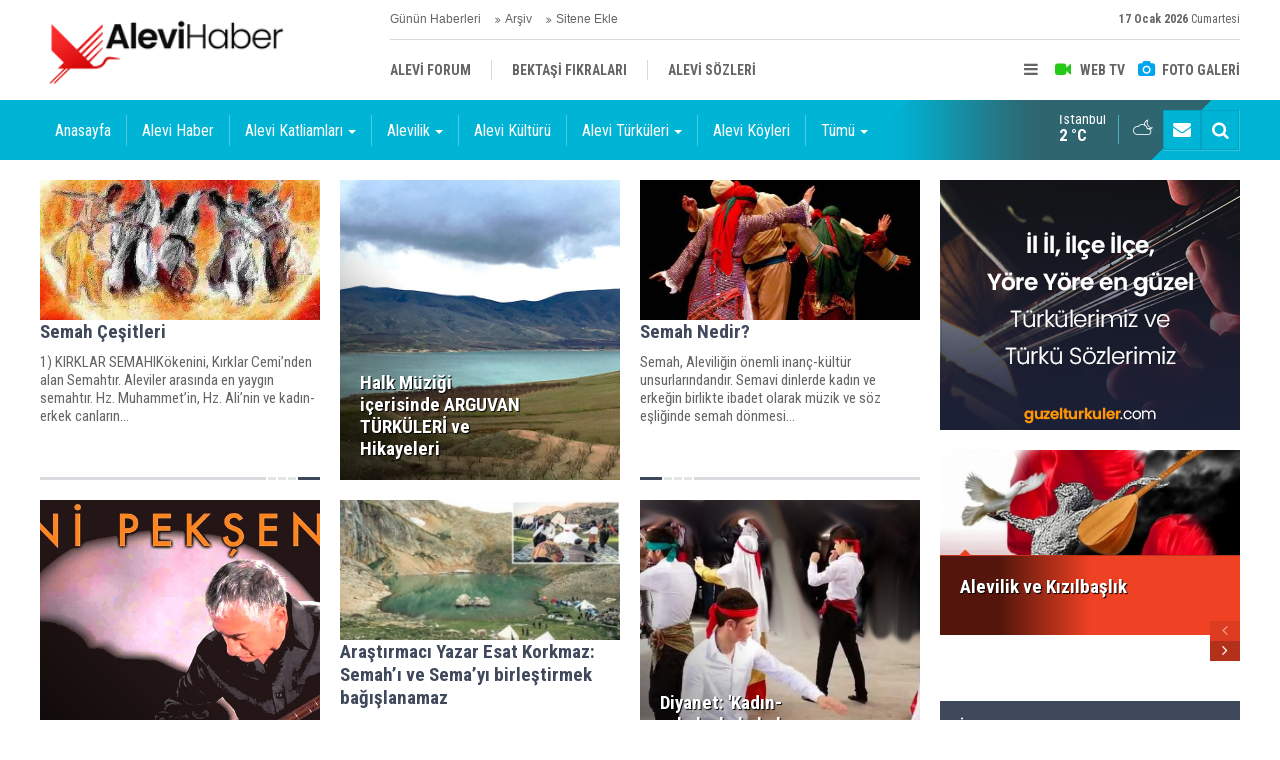

--- FILE ---
content_type: text/html; charset=UTF-8
request_url: https://www.alevihaber.com/semah-haberleri.htm
body_size: 8318
content:
<!DOCTYPE html>
<html lang="tr">
<head>
<meta http-equiv="Content-Type" content="text/html; charset=UTF-8" />
<meta http-equiv="Content-Language" content="tr" />
<meta name="viewport" content="width=device-width,initial-scale=1,minimum-scale=1,maximum-scale=1,user-scalable=0" />
<link rel="icon" href="/favicon.ico"> 
<title>Semah haberleri</title>
<meta name="keywords" content="Semah" />
<meta name="description" content="Semah ile ilgili haberler, son dakika Semah haber ve gelişmeleri." />
<link rel="canonical" href="https://www.alevihaber.com/semah-haberleri.htm" />
<link rel="amphtml" href="https://www.alevihaber.com/service/amp/semah-haberleri.htm">
<link href="https://www.alevihaber.com/s/style.css?220117.css" type="text/css" rel="stylesheet" />
<script type="text/javascript">var BURL="https://www.alevihaber.com/"; var SURL="https://www.alevihaber.com/s/"; var DURL="https://www.alevihaber.com/d/";</script>
<script type="text/javascript" src="https://www.alevihaber.com/s/function.js"></script>

<!--[if lt IE 9]>
<script src="https://oss.maxcdn.com/html5shiv/3.7.2/html5shiv.min.js"></script>
<script src="https://oss.maxcdn.com/respond/1.4.2/respond.min.js"></script>
<![endif]-->
</head>
<body class="body-main body-1200">
<header class="base-header"><div class="container"><a class="logo" href="https://www.alevihaber.com/" rel="home"><img class="img-responsive" src="https://www.alevihaber.com/s/i/logo.png" alt="Alevi Haber" width="250" height="100" /></a><div class="bar bar1"><ul class="nav-ql pull-left"><li class="sole"><i class="icon-angle-double-right"></i><a href="https://www.alevihaber.com/gunun-haberleri.htm" target="_self">Günün Haberleri</a></li><li class="parent"><i class="icon-angle-double-right"></i><a href="https://www.alevihaber.com/search_result.php" target="_self">Arşiv</a></li><li class="parent"><i class="icon-angle-double-right"></i><a href="https://www.alevihaber.com/sitene-ekle.htm" target="_self">Sitene Ekle</a></li></ul><span class="date pull-right"><b>17 Ocak 2026</b> Cumartesi</span></div><div class="bar bar2"><div class="nav-mini pull-right"><span class="toggle" id="menu_toggle" title="Menu"><i class="icon-menu"></i></span><a href="https://www.alevihaber.com/video-galeri.htm" title="Web TV"><i class="icon-videocam"></i><span>WEB TV</span></a><a href="https://www.alevihaber.com/foto-galeri.htm" title="Foto Galeri"><i class="icon-camera"></i><span>FOTO GALERİ</span></a></div><nav class="nav-top pull-left"><ul class="clearfix"><li class="parent"><a href="https://www.alevihaber.com/alevi-forum-haberleri-27786hk.htm" target="_self"><span>ALEVİ FORUM</span></a></li><li class="parent"><a href="https://www.alevihaber.com/bektasi-fikralari-haberleri-30988hk.htm" target="_self"><span>BEKTAŞİ FIKRALARI</span></a></li><li class="parent"><a href="https://www.alevihaber.com/alevi-sozleri-haberleri-27857hk.htm" target="_self"><span>ALEVİ SÖZLERİ</span></a></li></ul></nav></div><div id="menu"><ul class="topics clearfix"><li><span>Kategoriler</span><ul><li><a href="https://www.alevihaber.com/alevi-forum-haberleri-27786hk.htm" target="_self">Alevi Forum</a></li><li><a href="https://www.alevihaber.com/alevi-haber-haberleri-16541hk.htm" target="_self">Alevi Haber</a></li><li><a href="https://www.alevihaber.com/alevi-katliamlari-haberleri-16545hk.htm" target="_self">Alevi Katliamları</a><ul class="sub"><li><a href="https://www.alevihaber.com/corum-katliami-haberleri-27371hk.htm" target="_self">Çorum Katliamı</a></li><li><a href="https://www.alevihaber.com/dersim-katliami-haberleri-16546hk.htm" target="_self">Dersim Katliamı</a></li><li><a href="https://www.alevihaber.com/kocgiri-katliami-haberleri-27860hk.htm" target="_self">Koçgiri Katliamı</a></li><li><a href="https://www.alevihaber.com/maras-katliami-haberleri-19350hk.htm" target="_self">Maraş Katliamı</a></li><li><a href="https://www.alevihaber.com/sivas-katliami-haberleri-27372hk.htm" target="_self">Sivas Katliamı</a></li></ul></li><li><a href="https://www.alevihaber.com/alevi-koyleri-haberleri-16431hk.htm" target="_self">Alevi Köyleri</a></li><li><a href="https://www.alevihaber.com/alevi-kulturu-haberleri-1hk.htm" target="_self">Alevi Kültürü</a></li><li><a href="https://www.alevihaber.com/alevi-sozleri-haberleri-27857hk.htm" target="_self">Alevi Sözleri</a></li><li><a href="https://www.alevihaber.com/alevi-turkuleri-haberleri-16433hk.htm" target="_self">Alevi Türküleri</a><ul class="sub"><li><a href="https://www.alevihaber.com/abdal-haberleri-32298hk.htm" target="_self">Abdal</a></li><li><a href="https://www.alevihaber.com/ahmet-kaya-haberleri-32344hk.htm" target="_self">Ahmet Kaya</a></li><li><a href="https://www.alevihaber.com/arguvan-turkuleri-haberleri-39198hk.htm" target="_self">Arguvan Türküleri</a></li><li><a href="https://www.alevihaber.com/asik-daimi-haberleri-23876hk.htm" target="_self">Aşık Daimi</a></li><li><a href="https://www.alevihaber.com/asik-mahzuni-serif-haberleri-39222hk.htm" target="_self">Aşık Mahzuni Şerif</a></li><li><a href="https://www.alevihaber.com/asik-veysel-haberleri-25340hk.htm" target="_self">Aşık Veysel</a></li><li><a href="https://www.alevihaber.com/dadaloglu-haberleri-17053hk.htm" target="_self">Dadaloğlu</a></li><li><a href="https://www.alevihaber.com/davut-sulari-haberleri-28296hk.htm" target="_self">Davut Sulari</a></li><li><a href="https://www.alevihaber.com/dertli-divani-haberleri-16963hk.htm" target="_self">Dertli Divani</a></li><li><a href="https://www.alevihaber.com/erdal-guney-haberleri-35125hk.htm" target="_self">Erdal Güney</a></li></ul></li><li><a href="https://www.alevihaber.com/alevilik-haberleri-437hk.htm" target="_self">Alevilik</a><ul class="sub"><li><a href="https://www.alevihaber.com/alevi-duskunleri-haberleri-27343hk.htm" target="_self">Alevi Düşkünleri</a></li><li><a href="https://www.alevihaber.com/alevi-etkinlikleri-haberleri-428hk.htm" target="_self">Alevi Etkinlikleri</a></li><li><a href="https://www.alevihaber.com/alevi-isyanlari-haberleri-36309hk.htm" target="_self">Alevi İsyanları</a></li><li><a href="https://www.alevihaber.com/alevi-kurumlarindan-haberleri-309hk.htm" target="_self">Alevi Kurumlarından</a></li><li><a href="https://www.alevihaber.com/alevi-onderleri-haberleri-27898hk.htm" target="_self">Alevi Önderleri</a></li><li><a href="https://www.alevihaber.com/alevi-ozanlari-haberleri-27352hk.htm" target="_self">Alevi Ozanları</a></li><li><a href="https://www.alevihaber.com/alevi-unluler-haberleri-16432hk.htm" target="_self">Alevi Ünlüler</a></li><li><a href="https://www.alevihaber.com/basinda-aleviler-haberleri-286hk.htm" target="_self">Basında Aleviler</a></li></ul></li><li><a href="https://www.alevihaber.com/bektasi-fikralari-haberleri-30988hk.htm" target="_self">Bektaşi Fıkraları</a></li><li><a href="https://www.alevihaber.com/kim-kimdir-haberleri-27911hk.htm" target="_self">Kim Kimdir</a><ul class="sub"><li><a href="https://www.alevihaber.com/sinema-tiyatro-haberleri-29632hk.htm" target="_self">Sinema - Tiyatro</a></li><li><a href="https://www.alevihaber.com/yazarlar-ve-sairler-haberleri-28918hk.htm" target="_self">Yazarlar ve Şairler</a></li></ul></li><li><a href="https://www.alevihaber.com/tumu-haberleri-41554hk.htm" target="_self">Tümü</a><ul class="sub"><li><a href="https://www.alevihaber.com/devrim-haberleri-28284hk.htm" target="_self">Devrim</a></li><li><a href="https://www.alevihaber.com/dunya-haberleri-430hk.htm" target="_self">Dünya</a></li><li><a href="https://www.alevihaber.com/edebiyat-haberleri-346hk.htm" target="_self">Edebiyat</a></li><li><a href="https://www.alevihaber.com/egitim-haberleri-27297hk.htm" target="_self">Eğitim</a></li><li><a href="https://www.alevihaber.com/ermeni-soykirimi-haberleri-27342hk.htm" target="_self">Ermeni Soykırımı</a></li><li><a href="https://www.alevihaber.com/guncel-haberleri-429hk.htm" target="_self">Güncel</a></li><li><a href="https://www.alevihaber.com/karikatur-haberleri-435hk.htm" target="_self">Karikatür</a></li><li><a href="https://www.alevihaber.com/kitap-haberleri-27298hk.htm" target="_self">Kitap</a></li><li><a href="https://www.alevihaber.com/kultur-sanat-haberleri-285hk.htm" target="_self">Kültür Sanat</a></li><li><a href="https://www.alevihaber.com/makale-haberleri-41553hk.htm" target="_self">Makale</a></li></ul></li></ul></li><li><span>Foto Galeri</span><ul><li><a href="https://www.alevihaber.com/alevi-asiklar-alevi-ozanlar-5gk.htm">Alevi Aşıklar & Alevi Ozanlar</a></li><li><a href="https://www.alevihaber.com/alevi-koyleri-3gk.htm">Alevi Köyleri</a></li><li><a href="https://www.alevihaber.com/alevi-unluler-2gk.htm">Alevi Ünlüler</a></li><li><a href="https://www.alevihaber.com/resim-galerisi-1gk.htm">Resim Galerisi</a></li><li><a href="https://www.alevihaber.com/semah-resimleri-4gk.htm">Semah Resimleri</a></li></ul></li><li><span>Web TV</span><ul><li><a href="https://www.alevihaber.com/alevi-deyisleri-1vk.htm">Alevi Deyişleri</a></li><li><a href="https://www.alevihaber.com/alevi-katliamlari-2vk.htm">Alevi Katliamları</a></li><li><a href="https://www.alevihaber.com/alevi-unluler-6vk.htm">Alevi Ünlüler</a></li><li><a href="https://www.alevihaber.com/alevi-video-5vk.htm">Alevi Video</a></li><li><a href="https://www.alevihaber.com/devrim-turkuleri-3vk.htm">Devrim Türküleri</a></li><li><a href="https://www.alevihaber.com/tarih-4vk.htm">Tarih</a></li></ul></li><li><span>Diğer</span><ul><li><a href="https://www.alevihaber.com/yazarlar.htm">Yazarlar</a></li><li><a href="https://www.alevihaber.com/mansetler.htm">Manşetler</a></li><li><a href="https://www.alevihaber.com/gunun-haberleri.htm">Günün Haberleri</a></li><li><a href="https://www.alevihaber.com/gazete.htm">Gazete Manşetleri</a></li><li><a href="https://www.alevihaber.com/sitene-ekle.htm">Sitene Ekle</a></li><li><a href="https://www.alevihaber.com/contact.php">İletişim</a></li></ul></li></ul></div></div></header><main role="main"><div class="bar-lm"><div class="container"><nav class="navbar navbar-default multi-menu"><div class="container-fluid"><div class="navbar-header"><button type="button" class="navbar-toggle collapsed" data-toggle="collapse" data-target="#navbar-multi-menu" aria-expanded="false"><i class="icon-menu"></i></button></div><div class="collapse navbar-collapse" id="navbar-multi-menu"><ul class="nav navbar-nav"><li class="sole"><a href="https://www.alevihaber.com/./" target="_self">Anasayfa</a></li><li role="separator" class="divider-vertical"></li><li class="parent"><a href="https://www.alevihaber.com/alevi-haber-haberleri-16541hk.htm" target="_self">Alevi Haber</a></li><li role="separator" class="divider-vertical"></li><li class="dropdown parent"><a href="https://www.alevihaber.com/alevi-katliamlari-haberleri-16545hk.htm" class="dropdown-toggle" data-toggle="dropdown" role="button" aria-haspopup="true" aria-expanded="false">Alevi Katliamları<span class="caret"></span></a><ul class="dropdown-menu"><li class="parent"><a href="https://www.alevihaber.com/corum-katliami-haberleri-27371hk.htm" target="_self">Çorum Katliamı</a></li><li class="parent"><a href="https://www.alevihaber.com/dersim-katliami-haberleri-16546hk.htm" target="_self">Dersim Katliamı</a></li><li class="parent"><a href="https://www.alevihaber.com/kocgiri-katliami-haberleri-27860hk.htm" target="_self">Koçgiri Katliamı</a></li><li class="parent"><a href="https://www.alevihaber.com/maras-katliami-haberleri-19350hk.htm" target="_self">Maraş Katliamı</a></li><li class="parent"><a href="https://www.alevihaber.com/sivas-katliami-haberleri-27372hk.htm" target="_self">Sivas Katliamı</a></li></ul></li><li role="separator" class="divider-vertical"></li><li class="dropdown parent"><a href="https://www.alevihaber.com/alevilik-haberleri-437hk.htm" class="dropdown-toggle" data-toggle="dropdown" role="button" aria-haspopup="true" aria-expanded="false">Alevilik<span class="caret"></span></a><ul class="dropdown-menu"><li class="parent"><a href="https://www.alevihaber.com/alevi-duskunleri-haberleri-27343hk.htm" target="_self">Alevi Düşkünleri</a></li><li class="parent"><a href="https://www.alevihaber.com/alevi-etkinlikleri-haberleri-428hk.htm" target="_self">Alevi Etkinlikleri</a></li><li class="parent"><a href="https://www.alevihaber.com/alevi-isyanlari-haberleri-36309hk.htm" target="_self">Alevi İsyanları</a></li><li class="parent"><a href="https://www.alevihaber.com/alevi-kurumlarindan-haberleri-309hk.htm" target="_self">Alevi Kurumlarından</a></li><li class="parent"><a href="https://www.alevihaber.com/alevi-onderleri-haberleri-27898hk.htm" target="_self">Alevi Önderleri</a></li><li class="parent"><a href="https://www.alevihaber.com/alevi-ozanlari-haberleri-27352hk.htm" target="_self">Alevi Ozanları</a></li><li class="parent"><a href="https://www.alevihaber.com/alevi-unluler-haberleri-16432hk.htm" target="_self">Alevi Ünlüler</a></li><li class="parent"><a href="https://www.alevihaber.com/basinda-aleviler-haberleri-286hk.htm" target="_self">Basında Aleviler</a></li></ul></li><li role="separator" class="divider-vertical"></li><li class="parent"><a href="https://www.alevihaber.com/alevi-kulturu-haberleri-1hk.htm" target="_self">Alevi Kültürü</a></li><li role="separator" class="divider-vertical"></li><li class="dropdown parent"><a href="https://www.alevihaber.com/alevi-turkuleri-haberleri-16433hk.htm" class="dropdown-toggle" data-toggle="dropdown" role="button" aria-haspopup="true" aria-expanded="false">Alevi Türküleri<span class="caret"></span></a><ul class="dropdown-menu"><li class="parent"><a href="https://www.alevihaber.com/abdal-haberleri-32298hk.htm" target="_self">Abdal</a></li><li class="parent"><a href="https://www.alevihaber.com/ahmet-kaya-haberleri-32344hk.htm" target="_self">Ahmet Kaya</a></li><li class="parent"><a href="https://www.alevihaber.com/arguvan-turkuleri-haberleri-39198hk.htm" target="_self">Arguvan Türküleri</a></li><li class="parent"><a href="https://www.alevihaber.com/asik-daimi-haberleri-23876hk.htm" target="_self">Aşık Daimi</a></li><li class="parent"><a href="https://www.alevihaber.com/asik-mahzuni-serif-haberleri-39222hk.htm" target="_self">Aşık Mahzuni Şerif</a></li><li class="parent"><a href="https://www.alevihaber.com/asik-veysel-haberleri-25340hk.htm" target="_self">Aşık Veysel</a></li><li class="parent"><a href="https://www.alevihaber.com/dadaloglu-haberleri-17053hk.htm" target="_self">Dadaloğlu</a></li><li class="parent"><a href="https://www.alevihaber.com/davut-sulari-haberleri-28296hk.htm" target="_self">Davut Sulari</a></li><li class="parent"><a href="https://www.alevihaber.com/dertli-divani-haberleri-16963hk.htm" target="_self">Dertli Divani</a></li><li class="parent"><a href="https://www.alevihaber.com/erdal-guney-haberleri-35125hk.htm" target="_self">Erdal Güney</a></li><li class="parent"><a href="https://www.alevihaber.com/feyzullah-cinar-haberleri-16906hk.htm" target="_self">Feyzullah Çınar</a></li><li class="parent"><a href="https://www.alevihaber.com/karacaoglan-haberleri-20075hk.htm" target="_self">Karacaoğlan</a></li><li class="parent"><a href="https://www.alevihaber.com/kaygusuz-abdal-haberleri-22898hk.htm" target="_self">Kaygusuz Abdal</a></li><li class="parent"><a href="https://www.alevihaber.com/koroglu-haberleri-19352hk.htm" target="_self">Köroğlu</a></li><li class="parent"><a href="https://www.alevihaber.com/mahmut-erdal-haberleri-41438hk.htm" target="_self">Mahmut Erdal</a></li><li class="parent"><a href="https://www.alevihaber.com/muhlis-akarsu-haberleri-28052hk.htm" target="_self">Muhlis Akarsu</a></li><li class="parent"><a href="https://www.alevihaber.com/musa-eroglu-haberleri-27532hk.htm" target="_self">Musa Eroğlu</a></li><li class="parent"><a href="https://www.alevihaber.com/nesimi-cimen-haberleri-28408hk.htm" target="_self">Nesimi Çimen</a></li><li class="parent"><a href="https://www.alevihaber.com/ozan-emekci-haberleri-32010hk.htm" target="_self">Ozan Emekçi</a></li><li class="parent"><a href="https://www.alevihaber.com/ozan-sahturna-haberleri-39199hk.htm" target="_self">Ozan ŞahTurna</a></li></ul></li><li role="separator" class="divider-vertical"></li><li class="parent"><a href="https://www.alevihaber.com/alevi-koyleri-haberleri-16431hk.htm" target="_self">Alevi Köyleri</a></li><li role="separator" class="divider-vertical"></li><li class="dropdown parent"><a href="https://www.alevihaber.com/tumu-haberleri-41554hk.htm" class="dropdown-toggle" data-toggle="dropdown" role="button" aria-haspopup="true" aria-expanded="false">Tümü<span class="caret"></span></a><ul class="dropdown-menu"><li class="parent"><a href="https://www.alevihaber.com/dunya-haberleri-430hk.htm" target="_self">Dünya</a></li><li class="parent"><a href="https://www.alevihaber.com/devrim-haberleri-28284hk.htm" target="_self">Devrim</a></li><li class="parent"><a href="https://www.alevihaber.com/edebiyat-haberleri-346hk.htm" target="_self">Edebiyat</a></li><li class="parent"><a href="https://www.alevihaber.com/egitim-haberleri-27297hk.htm" target="_self">Eğitim</a></li><li class="parent"><a href="https://www.alevihaber.com/ermeni-soykirimi-haberleri-27342hk.htm" target="_self">Ermeni Soykırımı</a></li><li class="parent"><a href="https://www.alevihaber.com/guncel-haberleri-429hk.htm" target="_self">Güncel</a></li><li class="parent"><a href="https://www.alevihaber.com/karikatur-haberleri-435hk.htm" target="_self">Karikatür</a></li><li class="parent"><a href="https://www.alevihaber.com/kitap-haberleri-27298hk.htm" target="_self">Kitap</a></li><li class="parent"><a href="https://www.alevihaber.com/kultur-sanat-haberleri-285hk.htm" target="_self">Kültür Sanat</a></li><li class="parent"><a href="https://www.alevihaber.com/medya-haberleri-432hk.htm" target="_self">Medya</a></li><li class="parent"><a href="https://www.alevihaber.com/makale-haberleri-41553hk.htm" target="_self">Makale</a></li><li class="parent"><a href="https://www.alevihaber.com/roportaj-haberleri-436hk.htm" target="_self">Röportaj</a></li><li class="parent"><a href="https://www.alevihaber.com/sezen-aksu-haberleri-33948hk.htm" target="_self">Sezen Aksu</a></li><li class="parent"><a href="https://www.alevihaber.com/tarih-haberleri-433hk.htm" target="_self">Tarih</a></li><li class="parent"><a href="https://www.alevihaber.com/yasam-haberleri-30989hk.htm" target="_self">Yaşam</a></li></ul></li><li role="separator" class="divider-vertical"></li> </ul></div></div></nav><div class="nav-tool pull-right hidden-xs"><a href="https://www.alevihaber.com/contact.php" title="İletişim"><i class="icon-mail-alt"></i></a><a href="https://www.alevihaber.com/search_result.php" title="Site içi arama"><i class="icon-search"></i></a></div><div class="weather-info-container"><span class="weather-icon pull-right"><i class="icon-accu-38"></i></span><a class="weather-info pull-right" href="https://www.alevihaber.com/weather_report.php" title="Hava durumu"><span class="city">İstanbul<span>2 °C</span></span></a></div></div></div><div class="offset-top"></div><div class="page-inner"><div class="container clearfix"><div class="page-content"><div class="box-news"><div class="row"><div class="col-xs-12 col-ms-6 col-md-4"><a class="c" href="https://www.alevihaber.com/semah-cesitleri-29229h.htm"><img class="img-responsive lazy" data-src="https://www.alevihaber.com/d/news_t/7165.jpg" alt="Semah Çeşitleri" /><span class="t">Semah Çeşitleri</span><span class="sc">1) KIRKLAR SEMAHIKökenini, Kırklar Cemi’nden alan Semahtır. Aleviler arasında en yaygın semahtır. Hz. Muhammet’in, Hz. Ali’nin ve kadın- erkek canların...</span></a></div><div class="col-xs-12 col-ms-6 col-md-4"><a class="f" href="https://www.alevihaber.com/halk-muzigi-icerisinde-arguvan-turkuleri-ve-hikayeleri-45102h.htm"><img class="img-fit lazy" data-src="https://www.alevihaber.com/d/news/8394.jpg" alt="Halk Müziği içerisinde ARGUVAN TÜRKÜLERİ ve Hikayeleri" /><span class="t">Halk Müziği içerisinde ARGUVAN TÜRKÜLERİ ve Hikayeleri</span></a></div><div class="col-xs-12 col-ms-6 col-md-4"><a class="c" href="https://www.alevihaber.com/semah-nedir-29197h.htm"><img class="img-responsive lazy" data-src="https://www.alevihaber.com/d/news_t/304.jpg" alt="Semah Nedir?" /><span class="t">Semah Nedir?</span><span class="sc">Semah, Aleviliğin önemli inanç-kültür unsurlarındandır. Semavi dinlerde kadın ve erkeğin birlikte ibadet olarak müzik ve söz eşliğinde semah dönmesi...</span></a></div><div class="col-xs-12 col-ms-6 col-md-4"><a class="f" href="https://www.alevihaber.com/gani-peksen-45091h.htm"><img class="img-fit lazy" data-src="https://www.alevihaber.com/d/news/8379.jpg" alt="Gani Pekşen" /><span class="t">Gani Pekşen</span></a></div><div class="col-xs-12 col-ms-6 col-md-4"><a class="c" href="https://www.alevihaber.com/arastirmaci-yazar-esat-korkmaz-semahi-ve-semayi-birlestirmek-bagislanamaz-44872h.htm"><img class="img-responsive lazy" data-src="https://www.alevihaber.com/d/news_t/8153.jpg" alt="Araştırmacı Yazar Esat Korkmaz: Semah’ı ve Sema’yı birleştirmek bağışlanamaz" /><span class="t">Araştırmacı Yazar Esat Korkmaz: Semah’ı ve Sema’yı birleştirmek bağışlanamaz</span><span class="sc">Araştırmacı - Yazar Esat Korkmaz; "Alevi ritüellerinden Semah ve Sünni İslam kültürünün bir parçası olan Semazenlerin bir araya getirilmesi, Alevi kültürünü yozlaştırma çabasıdır." ded</span></a></div><div class="col-xs-12 col-ms-6 col-md-4"><a class="f" href="https://www.alevihaber.com/diyanet-kadin-erkek-el-ele-halay-cekmesin-eglenmesin-44728h.htm"><img class="img-fit lazy" data-src="https://www.alevihaber.com/d/news/8004.jpg" alt="Diyanet: &#039;Kadın-erkek el ele halay çekmesin, eğlenmesin&#039;" /><span class="t">Diyanet: 'Kadın-erkek el ele halay çekmesin, eğlenmesin'</span></a></div></div></div><div class="box-news"><div class="row"><div class="col-xs-12 col-ms-6 col-md-4"><a class="c" href="https://www.alevihaber.com/kemal-ozerle-temmuz-icin-yarali-semah-2803h.htm"><img class="img-responsive lazy" data-src="https://www.alevihaber.com/d/news_t/5025.jpg" alt="Kemal Özer&#039;le &#039;Temmuz İçin Yaralı Semah&#039;" /><span class="t">Kemal Özer'le 'Temmuz İçin Yaralı Semah'</span><span class="sc">Kemal Özer'le 'Temmuz İçin Yaralı Semah'‘Yakılmak istenen...’2 Temmuz 1993’te yaşanan Sivas Kıyımı’nın...</span></a></div><div class="col-xs-12 col-ms-6 col-md-4"><a class="f" href="https://www.alevihaber.com/semah-nedir-42134h.htm"><img class="img-fit lazy" data-src="https://www.alevihaber.com/d/news/1769.jpg" alt="Semah nedir?" /><span class="t">Semah nedir?</span></a></div><div class="col-xs-12 col-ms-6 col-md-4"><a class="c" href="https://www.alevihaber.com/kolum-cekip-elim-baglamasinlar-3-nesimi-cimen-30842h.htm"><img class="img-responsive lazy" data-src="https://www.alevihaber.com/d/news_t/0.jpg" alt="Kolum Çekip Elim Bağlamasınlar 3 - Nesimi Çimen" /><span class="t">Kolum Çekip Elim Bağlamasınlar 3 - Nesimi Çimen</span><span class="sc">Bize de Banaz'dan Pir Sultan deller Bizi de kem kişi bellemesınler Paşan adamine tembih eylesın Kolum çekib elim bağlamasınlar  Hüseyin Gazi Sultan binsin...</span></a></div><div class="col-xs-12 col-ms-6 col-md-4"><a class="f" href="https://www.alevihaber.com/necef-dunyasi-semah-davut-sulari-30820h.htm"><img class="img-fit lazy" data-src="https://www.alevihaber.com/d/news/0.jpg" alt="Necef Dünyası (Semah) - Davut Sulari" /><span class="t">Necef Dünyası (Semah) - Davut Sulari</span></a></div><div class="col-xs-12 col-ms-6 col-md-4"><a class="c" href="https://www.alevihaber.com/havalanmis-gonlum-davut-sulari-30807h.htm"><img class="img-responsive lazy" data-src="https://www.alevihaber.com/d/news_t/0.jpg" alt="Havalanmış Gönlüm - Davut Sulari" /><span class="t">Havalanmış Gönlüm - Davut Sulari</span><span class="sc">Havalanmış gönlüm Dönüyor bugün yine Gidecektir yara diye Sevdim ayrılamam niye  Olamam olamam Ben o yarsız olamam  Evlerinin önü halı çimenli Bugün...</span></a></div><div class="col-xs-12 col-ms-6 col-md-4"><a class="f" href="https://www.alevihaber.com/siyah-percemini-dokmus-yuzune-davut-sulari-30823h.htm"><img class="img-fit lazy" data-src="https://www.alevihaber.com/d/news/0.jpg" alt="Siyah Perçemini Dökmüş Yüzüne - Davut Sulari" /><span class="t">Siyah Perçemini Dökmüş Yüzüne - Davut Sulari</span></a></div></div></div><div class="box-news"><div class="row"><div class="col-xs-12 col-ms-6 col-md-4"><a class="c" href="https://www.alevihaber.com/az-gelir-bana-muhlis-akarsu-30685h.htm"><img class="img-responsive lazy" data-src="https://www.alevihaber.com/d/news_t/0.jpg" alt="Az Gelir Bana - Muhlis Akarsu" /><span class="t">Az Gelir Bana - Muhlis Akarsu</span><span class="sc">Tüm vücudum parça parça bölünse İnsan olamadım az gelir bana Kesilse bu başım gözüm kör olsa Bu kadarcık ceza az gelir bana  Arif olamadım meclis...</span></a></div><div class="col-xs-12 col-ms-6 col-md-4"><a class="f" href="https://www.alevihaber.com/daglar-seni-delik-delik-delerim-1-muhlis-akarsu-30699h.htm"><img class="img-fit lazy" data-src="https://www.alevihaber.com/d/news/0.jpg" alt="Dağlar Seni Delik Delik Delerim 1 - Muhlis Akarsu" /><span class="t">Dağlar Seni Delik Delik Delerim 1 - Muhlis Akarsu</span></a></div><div class="col-xs-12 col-ms-6 col-md-4"><a class="c" href="https://www.alevihaber.com/canim-kurban-olsun-nesimi-cimen-30837h.htm"><img class="img-responsive lazy" data-src="https://www.alevihaber.com/d/news_t/0.jpg" alt="Canım Kurban Olsun - Nesimi Çimen" /><span class="t">Canım Kurban Olsun - Nesimi Çimen</span><span class="sc">Canım kurban olsun senin yoluna Adı güzel kendi güzel Muhammet Söylenirsin cümle alem dilinde  Adı güzel kendi güzel Muhammet Adı güzel kendi güzel Mustafa...</span></a></div><div class="col-xs-12 col-ms-6 col-md-4"><a class="f" href="https://www.alevihaber.com/birakmadi-sevdan-beni-muhlis-akarsu-30692h.htm"><img class="img-fit lazy" data-src="https://www.alevihaber.com/d/news/0.jpg" alt="Bırakmadı Sevdan Beni - Muhlis Akarsu" /><span class="t">Bırakmadı Sevdan Beni - Muhlis Akarsu</span></a></div><div class="col-xs-12 col-ms-6 col-md-4"><a class="c" href="https://www.alevihaber.com/ey-hamamci-bu-hamama-davut-sulari-30801h.htm"><img class="img-responsive lazy" data-src="https://www.alevihaber.com/d/news_t/0.jpg" alt="Ey Hamamcı Bu Hamama - Davut Sulari" /><span class="t">Ey Hamamcı Bu Hamama - Davut Sulari</span><span class="sc">Ey hamamcı bu hamama güzellerden kim geldi İnce belli dudu dilli şeker hallı yar geldi  Yar yar yar yar yar Al hançeri çal sineme Gör sinemde neler var yar...</span></a></div><div class="col-xs-12 col-ms-6 col-md-4"><a class="f" href="https://www.alevihaber.com/bundan-sonra-ben-o-yare-1-muhlis-akarsu-30696h.htm"><img class="img-fit lazy" data-src="https://www.alevihaber.com/d/news/0.jpg" alt="Bundan Sonra Ben O Yare 1 - Muhlis Akarsu" /><span class="t">Bundan Sonra Ben O Yare 1 - Muhlis Akarsu</span></a></div><div class="col-xs-12 col-ms-6 col-md-4"><a class="c" href="https://www.alevihaber.com/bir-kus-kondu-ziyaretin-basina-muhlis-akarsu-30691h.htm"><img class="img-responsive lazy" data-src="https://www.alevihaber.com/d/news_t/0.jpg" alt="Bir Kuş Kondu Ziyaretin Başına - Muhlis Akarsu" /><span class="t">Bir Kuş Kondu Ziyaretin Başına - Muhlis Akarsu</span><span class="sc">Bir kuş kondu da ziyaretin başına Dılo dılo da n'olacak Döne döne de el ediyor eşine Dılo dılo da n'olacak Ayrılık derlerdi de ben de bilmezdim Dılo...</span></a></div><div class="col-xs-12 col-ms-6 col-md-4"><a class="f" href="https://www.alevihaber.com/ben-bir-guzel-sevdim-davut-sulari-30787h.htm"><img class="img-fit lazy" data-src="https://www.alevihaber.com/d/news/0.jpg" alt="Ben Bir Güzel Sevdim - Davut Sulari" /><span class="t">Ben Bir Güzel Sevdim - Davut Sulari</span></a></div><div class="col-xs-12 col-ms-6 col-md-4"><a class="c" href="https://www.alevihaber.com/ben-sevdim-seni-bilmiyom-muhlis-akarsu-30688h.htm"><img class="img-responsive lazy" data-src="https://www.alevihaber.com/d/news_t/0.jpg" alt="Ben Sevdim Seni Bilmiyom - Muhlis Akarsu" /><span class="t">Ben Sevdim Seni Bilmiyom - Muhlis Akarsu</span><span class="sc">Gül Yüzün Dönderme Benden Ben Sevdim Seni Bilmiyom Canan Ayrılır Mı Candan Ben Sevdim Seni Bilmiyom  Di Gel Di Gel Yar Cananım Aynı Dert ile Yanalım Sen...</span></a></div><div class="col-xs-12 col-ms-6 col-md-4"><a class="f" href="https://www.alevihaber.com/derdinden-derbeder-oldum-davut-sulari-30798h.htm"><img class="img-fit lazy" data-src="https://www.alevihaber.com/d/news/0.jpg" alt="Derdinden Derbeder Oldum - Davut Sulari" /><span class="t">Derdinden Derbeder Oldum - Davut Sulari</span></a></div><div class="col-xs-12 col-ms-6 col-md-4"><a class="c" href="https://www.alevihaber.com/sevgi-insana-yakisir-muhlis-akarsu-30710h.htm"><img class="img-responsive lazy" data-src="https://www.alevihaber.com/d/news_t/0.jpg" alt="Sevgi İnsana Yakışır - Muhlis Akarsu" /><span class="t">Sevgi İnsana Yakışır - Muhlis Akarsu</span><span class="sc">Gönül eliyle dikilen Sevgi insana yakışır Aşkın oduyla tutuşan Sevgi insana yakışır  Seherde ağlayıp öten Burcu burcu hasret tüten Yusuf'u zindana...</span></a></div><div class="col-xs-12 col-ms-6 col-md-4"><a class="f" href="https://www.alevihaber.com/sen-yarali-degilsin-ki-muhlis-akarsu-30707h.htm"><img class="img-fit lazy" data-src="https://www.alevihaber.com/d/news/0.jpg" alt="Sen Yaralı Değilsin Ki - Muhlis Akarsu" /><span class="t">Sen Yaralı Değilsin Ki - Muhlis Akarsu</span></a></div><div class="col-xs-12 col-ms-6 col-md-4"><a class="c" href="https://www.alevihaber.com/aglama-gulum-gunler-gelir-muhlis-akarsu-30718h.htm"><img class="img-responsive lazy" data-src="https://www.alevihaber.com/d/news_t/0.jpg" alt="Ağlama Gülüm (Günler Gelir) - Muhlis Akarsu" /><span class="t">Ağlama Gülüm (Günler Gelir) - Muhlis Akarsu</span><span class="sc">Günler gelir geçer boşa Ağlama gülüm ağlama Yazılan mı gelir başa Ağlama gülüm ağlama  Bir gün kara günler biter Üzme beni artık yeter Kavuşmamız...</span></a></div><div class="col-xs-12 col-ms-6 col-md-4"><a class="f" href="https://www.alevihaber.com/ben-pirim-diyene-talip-davut-sulari-30789h.htm"><img class="img-fit lazy" data-src="https://www.alevihaber.com/d/news/0.jpg" alt="Ben Pirim Diyene (Talip) - Davut Sulari" /><span class="t">Ben Pirim Diyene (Talip) - Davut Sulari</span></a></div><div class="col-xs-12 col-ms-6 col-md-4"><a class="c" href="https://www.alevihaber.com/bir-guzelin-asigiyim-erenler-1-davut-sulari-30791h.htm"><img class="img-responsive lazy" data-src="https://www.alevihaber.com/d/news_t/0.jpg" alt="Bir Güzelin Aşığıyım Erenler 1 - Davut Sulari" /><span class="t">Bir Güzelin Aşığıyım Erenler 1 - Davut Sulari</span><span class="sc">Bir güzelin aşığıyım erenler Onun için taşa tutar el beni Gündüz hayalimde gece düşümde Kumdan kuma savuruyor el beni  Ağ gül olsam ağ gerdana sokulsam...</span></a></div></div></div><div class="clear"></div><div class="paging_3"><div class="holder"><span class="current">1</span><span class="seperator">&nbsp;</span><a class="number" href="https://www.alevihaber.com/semah-haberleri.htm?page=2" rel="page">2</a><span class="seperator">&nbsp;</span><a class="number" href="https://www.alevihaber.com/semah-haberleri.htm?page=3" rel="page">3</a><span class="seperator">&nbsp;</span><a class="number" href="https://www.alevihaber.com/semah-haberleri.htm?page=4" rel="page">4</a><span class="seperator">&nbsp;</span><a class="number" href="https://www.alevihaber.com/semah-haberleri.htm?page=5" rel="page">5</a><span class="seperator">&nbsp;</span><a class="number" href="https://www.alevihaber.com/semah-haberleri.htm?page=6" rel="page">6</a><span class="seperator">&nbsp;</span><a class="number" href="https://www.alevihaber.com/semah-haberleri.htm?page=7" rel="page">7</a><span class="seperator">&nbsp;</span><a class="next" href="https://www.alevihaber.com/semah-haberleri.htm?page=2" rel="next" title="Sonraki"><i class="icon-angle-right"></i></a></div></div></div><aside class="base-side position-sticky clearfix"><div class="banner banner-side"><p><a href="https://www.guzelturkuler.com" target="_blank"><img class="img-responsive" src="https://www.alevihaber.com/d/banner/banner.jpg" /></a><br></div><div class="headline-side headline-right"><ul class="owl-carousel"><li><a href="https://www.alevihaber.com/alevilik-kizilbaslik-nedir-45898h.htm"><img class="owl-lazy" data-src="https://www.alevihaber.com/d/news/9233.jpg" alt="Alevilik ve Kızılbaşlık" /><span class="title">Alevilik ve Kızılbaşlık</span></a></li><li><a href="https://www.alevihaber.com/ismail-besikciden-ezberbozan-bir-yazi-alevilerde-kafa-karisikligi-44322h.htm"><img class="owl-lazy" data-src="https://www.alevihaber.com/d/news/7560.jpg" alt="İsmail BEŞİKÇİ&#039;den ezberbozan bir yazı: Aleviler&#039;de kafa karışıklığı" /><span class="title">İsmail BEŞİKÇİ'den ezberbozan bir yazı: Aleviler'de kafa karışıklığı</span></a></li><li><a href="https://www.alevihaber.com/sizin-ali-bizim-ali-44010h.htm"><img class="owl-lazy" data-src="https://www.alevihaber.com/d/news/7150.jpg" alt="Sizin Ali, Bizim Ali" /><span class="title">Sizin Ali, Bizim Ali</span></a></li><li><a href="https://www.alevihaber.com/alevi-dusmani-4-parmak-rabia-mine-alevilerden-cevap-945203h.htm"><img class="owl-lazy" data-src="https://www.alevihaber.com/d/news/9393.jpg" alt="Alevi düşmanı 4 parmak Rabia&#039;ya cevap: &#039;Biz Melek değiliz&#039;" /><span class="title">'Biz Melek değiliz'</span></a></li></ul></div><div class="side-content"><div class="side-caption"><span>İlgi Çeken Haberler</span></div><div class="mostly-side" id="side-mostly-1"><ul></ul></div></div><div class="headline-side cat-news-side box-green"><ul class="owl-carousel"><li><a href="https://www.alevihaber.com/kerbela-olayi-gercek-mi-mitoloji-mi-ayse-hur-41813h.htm"><div class="imgc"><img class="owl-lazy" data-src="https://www.alevihaber.com/d/news/1676.jpg" alt="Kerbela olayı: Gerçek mi mitoloji mi? - Ayşe Hür" /></div><span class="title">Kerbela: Gerçek mi mitoloji mi?</span></a></li><li><a href="https://www.alevihaber.com/minaresiz-camiye-benzeyen-cemevleri-ve-alaca-dedeler-44025h.htm"><div class="imgc"><img class="owl-lazy" data-src="https://www.alevihaber.com/d/news/7167.jpg" alt="Minaresiz Camiye benzeyen Cemevleri ve Alaca &#039;Dedeler&#039;" /></div><span class="title">Minaresiz Camiye benzeyen Cemevleri</span></a></li><li><a href="https://www.alevihaber.com/alevilerin-ibadethanesi-dort-duvar-arasi-degildir-946015h.htm"><div class="imgc"><img class="owl-lazy" data-src="https://www.alevihaber.com/d/news/9423.jpg" alt="Alevilerin ibadethanesi dört duvar arası değildir!" /></div><span class="title">Metin Karataş: 'Alevilerin ibadethanesi dört duvar arası değildir!'</span></a></li></ul></div><div class="headline-side cat-news-side box-pink"><ul class="owl-carousel"><li><a href="https://www.alevihaber.com/sabiha-gokcen-hatun-sebilciyan-kimdir-41373h.htm"><div class="imgc"><img class="owl-lazy" data-src="https://www.alevihaber.com/d/news/8648.jpg" alt="Sabiha Gökçen (Hatun Sebilciyan) kimdir?" /></div><span class="title">Sabiha Gökçen (Hatun Sebilciyan) kimdir?</span></a></li><li><a href="https://www.alevihaber.com/onarilamayan-yara-maras-katliami-46-yilinda-44348h.htm"><div class="imgc"><img class="owl-lazy" data-src="https://www.alevihaber.com/d/news/9299.jpg" alt="Onarılamayan yara Maraş Katliamı 46. Yılında" /></div><span class="title">Onarılamayan yara Maraş Katliamı 46. Yılında</span></a></li><li><a href="https://www.alevihaber.com/osmanli-imparatorlugunda-kizilbas-alevi-isyanlari-45883h.htm"><div class="imgc"><img class="owl-lazy" data-src="https://www.alevihaber.com/d/news/9213.jpg" alt="Osmanlı İmparatorluğu’nda Kızılbaş Alevi İsyanları" /></div><span class="title">Osmanlı İmparatorluğu’nda Kızılbaş Alevi İsyanları</span></a></li></ul></div><div class="headline-side cat-news-side box-blue"><ul class="owl-carousel"><li><a href="https://www.alevihaber.com/denizli-honaz-alevi-koyleri-42630h.htm"><div class="imgc"><img class="owl-lazy" data-src="https://www.alevihaber.com/d/news/3506.jpg" alt="Denizli Honaz Alevi Köyleri" /></div><span class="title">Honaz Alevi Köyleri</span></a></li><li><a href="https://www.alevihaber.com/izmir-kinik-alevi-koyleri-42598h.htm"><div class="imgc"><img class="owl-lazy" data-src="https://www.alevihaber.com/d/news/4856.jpg" alt="İzmir Kınık Alevi Köyleri" /></div><span class="title">İzmir Kınık Alevi Köyleri</span></a></li><li><a href="https://www.alevihaber.com/alevi-koyleri-listesi-45948h.htm"><div class="imgc"><img class="owl-lazy" data-src="https://www.alevihaber.com/d/news/9313.jpg" alt="Alevi Köyleri Listesi" /></div><span class="title">Alevi Köyleri Listesi</span></a></li></ul></div><div class="headline-side cat-news-side box-grey"><ul class="owl-carousel"><li><a href="https://www.alevihaber.com/sanatcimiz-m-karatastan-alevi-pirlerine-ve-kurumlarina-zor-sorular-946012h.htm"><div class="imgc"><img class="owl-lazy" data-src="https://www.alevihaber.com/d/news/9420.jpg" alt="Sanatçımız M. Karataş&#039;tan Alevi Pirlerine ve Kurumlarına zor sorular!" /></div><span class="title">Sanatçımız M. Karataş'tan Alevi Pirlerine ve Kurumlarına zor sorular!</span></a></li><li><a href="https://www.alevihaber.com/ismail-besikciden-ezberbozan-bir-yazi-alevilerde-kafa-karisikligi-44322h.htm"><div class="imgc"><img class="owl-lazy" data-src="https://www.alevihaber.com/d/news/7560.jpg" alt="İsmail BEŞİKÇİ&#039;den ezberbozan bir yazı: Aleviler&#039;de kafa karışıklığı" /></div><span class="title">İsmail BEŞİKÇİ'den ezberbozan bir yazı: Aleviler'de kafa karışıklığı</span></a></li><li><a href="https://www.alevihaber.com/alevilere-yonelik-sii-caferi-misyonerligi-43930h.htm"><div class="imgc"><img class="owl-lazy" data-src="https://www.alevihaber.com/d/news/7668.jpg" alt="Alevilere yönelik Şii / Caferi misyonerliği" /></div><span class="title">Alevilere yönelik Şii / Caferi misyonerliği</span></a></li></ul></div><div class="headline-side cat-news-side box-turq"><ul class="owl-carousel"><li><a href="https://www.alevihaber.com/ula-zazalar-bunlar-ne-namaz-kiliyerler-ne-oruc-tutiyerler-ne-de-haca-gidiyerlerrr-ha-44354h.htm"><div class="imgc"><img class="owl-lazy" data-src="https://www.alevihaber.com/d/news/7601.jpg" alt="&#039;Ula Zazalar bunlar ne namaz kıliyerler, ne oruç tutiyerler, ne de haca gidiyerlerrr ha!..&#039;" /></div><span class="title">'Ula Zazalar bunlar ne namaz kıliyerler, ne oruç tutiyerler, ne de haca gidiyerlerrr ha!..'</span></a></li><li><a href="https://www.alevihaber.com/ramazan-davulcusu-44131h.htm"><div class="imgc"><img class="owl-lazy" data-src="https://www.alevihaber.com/d/news/7319.jpg" alt="Ramazan Davulcusu" /></div><span class="title">Alınan maaş caiz midir, değil midir?</span></a></li><li><a href="https://www.alevihaber.com/bektasinin-allah-ile-memur-iliskilendirmesi-35965h.htm"><div class="imgc"><img class="owl-lazy" data-src="https://www.alevihaber.com/d/news/1432.jpg" alt="Bektaşinin Allah ile Memur ilişkilendirmesi" /></div><span class="title">Bektaşinin Allah ile Memur ilişkilendirmesi</span></a></li></ul></div></aside></div></div></main><footer class="base-footer"><div class="container"><ul class="nav-footer"><li class="parent"><a href="https://www.alevihaber.com/./" target="_self">Ana Sayfa</a></li><li class="parent"><a href="https://www.alevihaber.com/iletisim-kunye-3s.htm" target="_self">Künye</a></li><li class="parent"><a href="https://www.alevihaber.com/contact.php" target="_self">İletişim</a></li><li class="parent"><a href="https://www.alevihaber.com/rss/" target="_self">RSS</a></li><li class="parent"><a href="https://www.alevihaber.com/kim-kimdir-haberleri-27911hk.htm" target="_self">Kim Kimdir</a></li></ul><div class="info">Tüm Hakları Saklıdır &copy; 2014 <h1>Alevi Haber</h1></div><div class="nav-social"><a href="https://www.facebook.com/AleviHaberCom/" rel="nofollow" target="_blank" title="Facebook ile takip et"><i class="icon-facebook"></i></a><a href="https://www.alevihaber.com/rss/" target="_blank" title="RSS, News Feed, Haber Beslemesi"><i class="icon-rss"></i></a><a href="https://www.alevihaber.com/search_result.php" title="Site içi arama"><i class="icon-search"></i></a></div><div class="cm-sign"><a href="https://www.cmbilisim.com/haber-portali-20s.htm" target="_blank" title="CMNews Haber Portalı Scripti">Haber Scripti</a><i class="icon-cm" title="CM Bilişim Teknolojileri"></i></div><div class="back-to-top"><i class="icon-up-open"></i></div></div></footer><script type="application/ld+json">
{
    "@context": "http://schema.org",
    "@graph": [
        {
            "@type": "WebSite",
            "url": "https://www.alevihaber.com/",
            "name": "Alevi Haber - Alevi Haberleri Sitesi",
            "description": "Alevi Haber - Alevi Haberleri Sitesi. Sitemizden Alevi Haberlerini takip edebilir, Alevilik ile ilgili bilinmeyenleri öğrenebilirsiniz. ",
            "image": {
                "@type": "ImageObject",
                "url": "https://www.alevihaber.com/s/i/facebook-default-share.png",
                "width": 600,
                "height": 315
            }
        },
        {
            "@type": "Organization",
            "name": "Alevi Haber",
            "url": "https://www.alevihaber.com/",
            "logo": "https://www.alevihaber.com/s/i/logo.png",
            "address": "Arguvan - Malatya - Türkiye\r\n\r\nAleviHaber.com",
            "sameAs": [
                "https://www.facebook.com/AleviHaberCom/"
            ]
        }
    ]
}
</script>
<!-- 0.049237966537476 --></body></html>